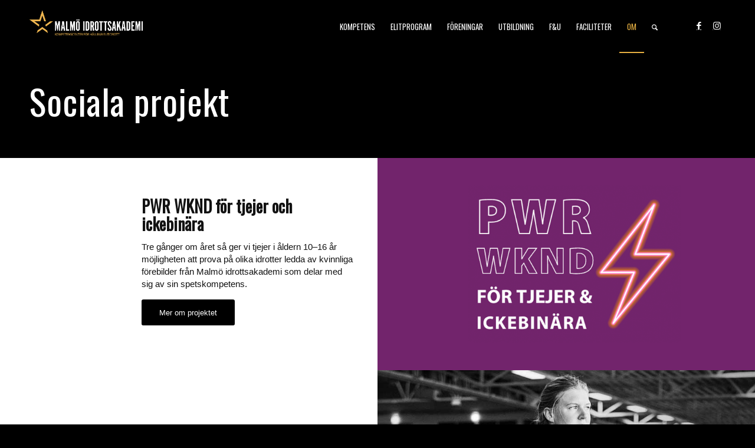

--- FILE ---
content_type: text/html; charset=UTF-8
request_url: https://malmoidrottsakademi.se/sociala-projekt/
body_size: 12868
content:
<!DOCTYPE html>
<html lang="sv-SE" class="html_stretched responsive av-preloader-disabled  html_header_top html_logo_left html_main_nav_header html_menu_right html_slim html_header_sticky html_header_shrinking_disabled html_mobile_menu_tablet html_header_searchicon html_content_align_center html_header_unstick_top_disabled html_header_stretch_disabled html_av-submenu-hidden html_av-submenu-display-click html_av-overlay-side html_av-overlay-side-classic html_av-submenu-clone html_entry_id_7136 av-cookies-no-cookie-consent av-no-preview av-default-lightbox html_text_menu_active av-mobile-menu-switch-default">
<head>
<meta charset="UTF-8" />


<!-- mobile setting -->
<meta name="viewport" content="width=device-width, initial-scale=1">

<!-- Scripts/CSS and wp_head hook -->
<meta name='robots' content='index, follow, max-image-preview:large, max-snippet:-1, max-video-preview:-1' />

	<!-- This site is optimized with the Yoast SEO plugin v26.6 - https://yoast.com/wordpress/plugins/seo/ -->
	<link media="all" href="https://malmoidrottsakademi.se/wp-content/cache/autoptimize/css/autoptimize_5ffb854d95b3530e926091a635d94ac9.css" rel="stylesheet"><title>Sociala projekt &#8211; Malmö idrottsakademi</title>
	<link rel="canonical" href="https://malmoidrottsakademi.se/sociala-projekt/" />
	<meta property="og:locale" content="sv_SE" />
	<meta property="og:type" content="article" />
	<meta property="og:title" content="Sociala projekt &#8211; Malmö idrottsakademi" />
	<meta property="og:url" content="https://malmoidrottsakademi.se/sociala-projekt/" />
	<meta property="og:site_name" content="Malmö idrottsakademi" />
	<meta property="article:modified_time" content="2025-09-30T14:41:04+00:00" />
	<meta name="twitter:card" content="summary_large_image" />
	<meta name="twitter:label1" content="Beräknad lästid" />
	<meta name="twitter:data1" content="3 minuter" />
	<script type="application/ld+json" class="yoast-schema-graph">{"@context":"https://schema.org","@graph":[{"@type":"WebPage","@id":"https://malmoidrottsakademi.se/sociala-projekt/","url":"https://malmoidrottsakademi.se/sociala-projekt/","name":"Sociala projekt &#8211; Malmö idrottsakademi","isPartOf":{"@id":"https://malmoidrottsakademi.se/#website"},"datePublished":"2021-03-01T14:58:57+00:00","dateModified":"2025-09-30T14:41:04+00:00","breadcrumb":{"@id":"https://malmoidrottsakademi.se/sociala-projekt/#breadcrumb"},"inLanguage":"sv-SE","potentialAction":[{"@type":"ReadAction","target":["https://malmoidrottsakademi.se/sociala-projekt/"]}]},{"@type":"BreadcrumbList","@id":"https://malmoidrottsakademi.se/sociala-projekt/#breadcrumb","itemListElement":[{"@type":"ListItem","position":1,"name":"Hem","item":"https://malmoidrottsakademi.se/"},{"@type":"ListItem","position":2,"name":"Sociala projekt"}]},{"@type":"WebSite","@id":"https://malmoidrottsakademi.se/#website","url":"https://malmoidrottsakademi.se/","name":"Malmö idrottsakademi","description":"Kompetenscenter för hållbar elitidrott","publisher":{"@id":"https://malmoidrottsakademi.se/#organization"},"potentialAction":[{"@type":"SearchAction","target":{"@type":"EntryPoint","urlTemplate":"https://malmoidrottsakademi.se/?s={search_term_string}"},"query-input":{"@type":"PropertyValueSpecification","valueRequired":true,"valueName":"search_term_string"}}],"inLanguage":"sv-SE"},{"@type":"Organization","@id":"https://malmoidrottsakademi.se/#organization","name":"Malmö idrottsakademi","url":"https://malmoidrottsakademi.se/","logo":{"@type":"ImageObject","inLanguage":"sv-SE","@id":"https://malmoidrottsakademi.se/#/schema/logo/image/","url":"https://malmoidrottsakademi.se/wp-content/uploads/2015/12/headerlogo.png","contentUrl":"https://malmoidrottsakademi.se/wp-content/uploads/2015/12/headerlogo.png","width":300,"height":100,"caption":"Malmö idrottsakademi"},"image":{"@id":"https://malmoidrottsakademi.se/#/schema/logo/image/"}}]}</script>
	<!-- / Yoast SEO plugin. -->


<link href='https://sp-ao.shortpixel.ai' rel='preconnect' />
<link href='https://fonts.gstatic.com' crossorigin='anonymous' rel='preconnect' />
<link rel="alternate" type="application/rss+xml" title="Malmö idrottsakademi &raquo; Webbflöde" href="https://malmoidrottsakademi.se/feed/" />
<link rel="alternate" type="application/rss+xml" title="Malmö idrottsakademi &raquo; Kommentarsflöde" href="https://malmoidrottsakademi.se/comments/feed/" />
<link rel="alternate" type="text/calendar" title="Malmö idrottsakademi &raquo; iCal-flöde" href="https://malmoidrottsakademi.se/events/?ical=1" />
<link rel="alternate" title="oEmbed (JSON)" type="application/json+oembed" href="https://malmoidrottsakademi.se/wp-json/oembed/1.0/embed?url=https%3A%2F%2Fmalmoidrottsakademi.se%2Fsociala-projekt%2F" />
<link rel="alternate" title="oEmbed (XML)" type="text/xml+oembed" href="https://malmoidrottsakademi.se/wp-json/oembed/1.0/embed?url=https%3A%2F%2Fmalmoidrottsakademi.se%2Fsociala-projekt%2F&#038;format=xml" />

<!-- google webfont font replacement -->

			<script type='text/javascript'>

				(function() {

					/*	check if webfonts are disabled by user setting via cookie - or user must opt in.	*/
					var html = document.getElementsByTagName('html')[0];
					var cookie_check = html.className.indexOf('av-cookies-needs-opt-in') >= 0 || html.className.indexOf('av-cookies-can-opt-out') >= 0;
					var allow_continue = true;
					var silent_accept_cookie = html.className.indexOf('av-cookies-user-silent-accept') >= 0;

					if( cookie_check && ! silent_accept_cookie )
					{
						if( ! document.cookie.match(/aviaCookieConsent/) || html.className.indexOf('av-cookies-session-refused') >= 0 )
						{
							allow_continue = false;
						}
						else
						{
							if( ! document.cookie.match(/aviaPrivacyRefuseCookiesHideBar/) )
							{
								allow_continue = false;
							}
							else if( ! document.cookie.match(/aviaPrivacyEssentialCookiesEnabled/) )
							{
								allow_continue = false;
							}
							else if( document.cookie.match(/aviaPrivacyGoogleWebfontsDisabled/) )
							{
								allow_continue = false;
							}
						}
					}

					if( allow_continue )
					{
						var f = document.createElement('link');

						f.type 	= 'text/css';
						f.rel 	= 'stylesheet';
						f.href 	= 'https://fonts.googleapis.com/css?family=Oswald%7CLato:300,400,700%7COpen+Sans:400,600&display=auto';
						f.id 	= 'avia-google-webfont';

						document.getElementsByTagName('head')[0].appendChild(f);
					}
				})();

			</script>
			




<link rel='stylesheet' id='avia-merged-styles-css' href='https://malmoidrottsakademi.se/wp-content/cache/autoptimize/css/autoptimize_single_474533f9d5deb0f0e949e9c6ca0fc14e.css' type='text/css' media='all' />
<link rel='stylesheet' id='avia-single-post-7136-css' href='https://malmoidrottsakademi.se/wp-content/cache/autoptimize/css/autoptimize_single_f2abbba74d5dd64ec35f1904f1655e1b.css?ver=ver-1766366968' type='text/css' media='all' />

<link rel="https://api.w.org/" href="https://malmoidrottsakademi.se/wp-json/" /><link rel="alternate" title="JSON" type="application/json" href="https://malmoidrottsakademi.se/wp-json/wp/v2/pages/7136" /><link rel="EditURI" type="application/rsd+xml" title="RSD" href="https://malmoidrottsakademi.se/xmlrpc.php?rsd" />
<meta name="generator" content="WordPress 6.9" />
<link rel='shortlink' href='https://malmoidrottsakademi.se/?p=7136' />
<meta name="tec-api-version" content="v1"><meta name="tec-api-origin" content="https://malmoidrottsakademi.se"><link rel="alternate" href="https://malmoidrottsakademi.se/wp-json/tribe/events/v1/" />
<link rel="icon" href="https://malmoidrottsakademi.se/wp-content/uploads/2015/12/favicon.png type=image/png">
<!--[if lt IE 9]><script src="https://malmoidrottsakademi.se/wp-content/themes/enfold/js/html5shiv.js"></script><![endif]--><link rel="profile" href="https://gmpg.org/xfn/11" />
<link rel="alternate" type="application/rss+xml" title="Malmö idrottsakademi RSS2 Feed" href="https://malmoidrottsakademi.se/feed/" />
<link rel="pingback" href="https://malmoidrottsakademi.se/xmlrpc.php" />

<!-- To speed up the rendering and to display the site as fast as possible to the user we include some styles and scripts for above the fold content inline -->
<script type="text/javascript">'use strict';var avia_is_mobile=!1;if(/Android|webOS|iPhone|iPad|iPod|BlackBerry|IEMobile|Opera Mini/i.test(navigator.userAgent)&&'ontouchstart' in document.documentElement){avia_is_mobile=!0;document.documentElement.className+=' avia_mobile '}
else{document.documentElement.className+=' avia_desktop '};document.documentElement.className+=' js_active ';(function(){var e=['-webkit-','-moz-','-ms-',''],n='',o=!1,a=!1;for(var t in e){if(e[t]+'transform' in document.documentElement.style){o=!0;n=e[t]+'transform'};if(e[t]+'perspective' in document.documentElement.style){a=!0}};if(o){document.documentElement.className+=' avia_transform '};if(a){document.documentElement.className+=' avia_transform3d '};if(typeof document.getElementsByClassName=='function'&&typeof document.documentElement.getBoundingClientRect=='function'&&avia_is_mobile==!1){if(n&&window.innerHeight>0){setTimeout(function(){var e=0,o={},a=0,t=document.getElementsByClassName('av-parallax'),i=window.pageYOffset||document.documentElement.scrollTop;for(e=0;e<t.length;e++){t[e].style.top='0px';o=t[e].getBoundingClientRect();a=Math.ceil((window.innerHeight+i-o.top)*0.3);t[e].style[n]='translate(0px, '+a+'px)';t[e].style.top='auto';t[e].className+=' enabled-parallax '}},50)}}})();</script><link rel="icon" href="https://sp-ao.shortpixel.ai/client/to_auto,q_glossy,ret_img,w_32,h_32/https://malmoidrottsakademi.se/wp-content/uploads/2015/12/favicon-36x36.png" sizes="32x32" />
<link rel="icon" href="https://sp-ao.shortpixel.ai/client/to_auto,q_glossy,ret_img,w_192,h_192/https://malmoidrottsakademi.se/wp-content/uploads/2015/12/favicon.png" sizes="192x192" />
<link rel="apple-touch-icon" href="https://sp-ao.shortpixel.ai/client/to_auto,q_glossy,ret_img,w_180,h_180/https://malmoidrottsakademi.se/wp-content/uploads/2015/12/favicon.png" />
<meta name="msapplication-TileImage" content="https://malmoidrottsakademi.se/wp-content/uploads/2015/12/favicon.png" />


<!--
Debugging Info for Theme support: 

Theme: Enfold
Version: 7.1.3
Installed: enfold
AviaFramework Version: 5.6
AviaBuilder Version: 6.0
aviaElementManager Version: 1.0.1
ML:512-PU:55-PLA:16
WP:6.9
Compress: CSS:all theme files - JS:all theme files
Updates: enabled - token has changed and not verified
PLAu:14
-->
</head>

<body id="top" class="wp-singular page-template-default page page-id-7136 wp-theme-enfold stretched rtl_columns av-curtain-numeric oswald arial-websave arial tribe-no-js post-type-page avia-responsive-images-support" itemscope="itemscope" itemtype="https://schema.org/WebPage" >

	
	<div id='wrap_all'>

	
<header id='header' class='all_colors header_color dark_bg_color  av_header_top av_logo_left av_main_nav_header av_menu_right av_slim av_header_sticky av_header_shrinking_disabled av_header_stretch_disabled av_mobile_menu_tablet av_header_searchicon av_header_unstick_top_disabled av_bottom_nav_disabled  av_header_border_disabled' aria-label="Header" data-av_shrink_factor='50' role="banner" itemscope="itemscope" itemtype="https://schema.org/WPHeader" >

		<div  id='header_main' class='container_wrap container_wrap_logo'>

        <div class='container av-logo-container'><div class='inner-container'><span class='logo avia-standard-logo'><a href='https://malmoidrottsakademi.se/' class='' aria-label='malmo-idrottsakademi-logo-web-2021' title='malmo-idrottsakademi-logo-web-2021'><img decoding="async" src="https://sp-ao.shortpixel.ai/client/to_auto,q_glossy,ret_img,w_300,h_100/https://malmoidrottsakademi.se/wp-content/uploads/2021/02/malmo-idrottsakademi-logo-web-2021.png" srcset="https://sp-ao.shortpixel.ai/client/to_auto,q_glossy,ret_img,w_340/https://malmoidrottsakademi.se/wp-content/uploads/2021/02/malmo-idrottsakademi-logo-web-2021.png 340w, https://sp-ao.shortpixel.ai/client/to_auto,q_glossy,ret_img,w_300/https://malmoidrottsakademi.se/wp-content/uploads/2021/02/malmo-idrottsakademi-logo-web-2021-300x138.png 300w" sizes="(max-width: 340px) 100vw, 340px" height="100" width="300" alt='Malmö idrottsakademi' title='malmo-idrottsakademi-logo-web-2021' /></a></span><nav class='main_menu' data-selectname='Välj en sida'  role="navigation" itemscope="itemscope" itemtype="https://schema.org/SiteNavigationElement" ><div class="avia-menu av-main-nav-wrap av_menu_icon_beside"><ul role="menu" class="menu av-main-nav" id="avia-menu"><li role="menuitem" id="menu-item-3721" class="menu-item menu-item-type-post_type menu-item-object-page menu-item-has-children menu-item-top-level menu-item-top-level-1"><a href="https://malmoidrottsakademi.se/kompetens/" itemprop="url" tabindex="0"><span class="avia-bullet"></span><span class="avia-menu-text">KOMPETENS</span><span class="avia-menu-fx"><span class="avia-arrow-wrap"><span class="avia-arrow"></span></span></span></a>


<ul class="sub-menu">
	<li role="menuitem" id="menu-item-3731" class="menu-item menu-item-type-post_type menu-item-object-page"><a href="https://malmoidrottsakademi.se/kompetens/idrottsfysiologi/" itemprop="url" tabindex="0"><span class="avia-bullet"></span><span class="avia-menu-text">Idrottsfysiologi</span></a></li>
	<li role="menuitem" id="menu-item-3732" class="menu-item menu-item-type-post_type menu-item-object-page"><a href="https://malmoidrottsakademi.se/kompetens/idrottsmedicin/" itemprop="url" tabindex="0"><span class="avia-bullet"></span><span class="avia-menu-text">Idrottsmedicin</span></a></li>
	<li role="menuitem" id="menu-item-3733" class="menu-item menu-item-type-post_type menu-item-object-page"><a href="https://malmoidrottsakademi.se/kompetens/idrottsnutrition/" itemprop="url" tabindex="0"><span class="avia-bullet"></span><span class="avia-menu-text">Idrottsnutrition</span></a></li>
	<li role="menuitem" id="menu-item-3734" class="menu-item menu-item-type-post_type menu-item-object-page menu-item-has-children"><a href="https://malmoidrottsakademi.se/kompetens/idrottspsykologi/" itemprop="url" tabindex="0"><span class="avia-bullet"></span><span class="avia-menu-text">Idrottspsykologi</span></a>
	<ul class="sub-menu">
		<li role="menuitem" id="menu-item-3735" class="menu-item menu-item-type-post_type menu-item-object-page"><a href="https://malmoidrottsakademi.se/kompetens/karriarvagledning/" itemprop="url" tabindex="0"><span class="avia-bullet"></span><span class="avia-menu-text">Karriärvägledning</span></a></li>
		<li role="menuitem" id="menu-item-4041" class="menu-item menu-item-type-post_type menu-item-object-page"><a href="https://malmoidrottsakademi.se/kompetens/life-skills-management-2/" itemprop="url" tabindex="0"><span class="avia-bullet"></span><span class="avia-menu-text">Life skills management</span></a></li>
	</ul>
</li>
	<li role="menuitem" id="menu-item-9962" class="menu-item menu-item-type-post_type menu-item-object-page"><a href="https://malmoidrottsakademi.se/kompetens/sport-management/" itemprop="url" tabindex="0"><span class="avia-bullet"></span><span class="avia-menu-text">Sport management</span></a></li>
</ul>
</li>
<li role="menuitem" id="menu-item-3719" class="menu-item menu-item-type-post_type menu-item-object-page menu-item-has-children menu-item-top-level menu-item-top-level-2"><a href="https://malmoidrottsakademi.se/elit/" itemprop="url" tabindex="0"><span class="avia-bullet"></span><span class="avia-menu-text">ELITPROGRAM</span><span class="avia-menu-fx"><span class="avia-arrow-wrap"><span class="avia-arrow"></span></span></span></a>


<ul class="sub-menu">
	<li role="menuitem" id="menu-item-3723" class="menu-item menu-item-type-post_type menu-item-object-page menu-item-has-children"><a href="https://malmoidrottsakademi.se/elit/aktiva-elitprogrammet/" itemprop="url" tabindex="0"><span class="avia-bullet"></span><span class="avia-menu-text">Aktiva i Elitprogrammet</span></a>
	<ul class="sub-menu">
		<li role="menuitem" id="menu-item-10350" class="menu-item menu-item-type-custom menu-item-object-custom"><a target="_blank" href="https://www.folksam.se/forsakringar/idrottsforsakring/elitidrottsforsakring" itemprop="url" tabindex="0"><span class="avia-bullet"></span><span class="avia-menu-text">Folksams elitidrottsförsäkring</span></a></li>
	</ul>
</li>
	<li role="menuitem" id="menu-item-6641" class="menu-item menu-item-type-post_type menu-item-object-page"><a href="https://malmoidrottsakademi.se/utmana/" itemprop="url" tabindex="0"><span class="avia-bullet"></span><span class="avia-menu-text">Utmanarprogrammet</span></a></li>
</ul>
</li>
<li role="menuitem" id="menu-item-3718" class="menu-item menu-item-type-post_type menu-item-object-page menu-item-top-level menu-item-top-level-3"><a href="https://malmoidrottsakademi.se/foreningar/" itemprop="url" tabindex="0"><span class="avia-bullet"></span><span class="avia-menu-text">FÖRENINGAR</span><span class="avia-menu-fx"><span class="avia-arrow-wrap"><span class="avia-arrow"></span></span></span></a></li>
<li role="menuitem" id="menu-item-3717" class="menu-item menu-item-type-post_type menu-item-object-page menu-item-has-children menu-item-top-level menu-item-top-level-4"><a href="https://malmoidrottsakademi.se/utbildning/" itemprop="url" tabindex="0"><span class="avia-bullet"></span><span class="avia-menu-text">UTBILDNING</span><span class="avia-menu-fx"><span class="avia-arrow-wrap"><span class="avia-arrow"></span></span></span></a>


<ul class="sub-menu">
	<li role="menuitem" id="menu-item-8273" class="menu-item menu-item-type-post_type menu-item-object-page"><a href="https://malmoidrottsakademi.se/utbildning/riu-studera-som-elitidrottare/" itemprop="url" tabindex="0"><span class="avia-bullet"></span><span class="avia-menu-text">RIU – Studera som elitidrottare</span></a></li>
</ul>
</li>
<li role="menuitem" id="menu-item-3715" class="menu-item menu-item-type-post_type menu-item-object-page menu-item-top-level menu-item-top-level-5"><a href="https://malmoidrottsakademi.se/forskning-utveckling/" itemprop="url" tabindex="0"><span class="avia-bullet"></span><span class="avia-menu-text">F&#038;U</span><span class="avia-menu-fx"><span class="avia-arrow-wrap"><span class="avia-arrow"></span></span></span></a></li>
<li role="menuitem" id="menu-item-3722" class="menu-item menu-item-type-post_type menu-item-object-page menu-item-has-children menu-item-top-level menu-item-top-level-6"><a href="https://malmoidrottsakademi.se/faciliteter/" itemprop="url" tabindex="0"><span class="avia-bullet"></span><span class="avia-menu-text">FACILITETER</span><span class="avia-menu-fx"><span class="avia-arrow-wrap"><span class="avia-arrow"></span></span></span></a>


<ul class="sub-menu">
	<li role="menuitem" id="menu-item-3729" class="menu-item menu-item-type-post_type menu-item-object-page"><a href="https://malmoidrottsakademi.se/faciliteter/styrkelokal/" itemprop="url" tabindex="0"><span class="avia-bullet"></span><span class="avia-menu-text">Styrkelokaler</span></a></li>
</ul>
</li>
<li role="menuitem" id="menu-item-3716" class="menu-item menu-item-type-post_type menu-item-object-page current-menu-ancestor current-menu-parent current_page_parent current_page_ancestor menu-item-has-children menu-item-top-level menu-item-top-level-7"><a href="https://malmoidrottsakademi.se/om/" itemprop="url" tabindex="0"><span class="avia-bullet"></span><span class="avia-menu-text">OM</span><span class="avia-menu-fx"><span class="avia-arrow-wrap"><span class="avia-arrow"></span></span></span></a>


<ul class="sub-menu">
	<li role="menuitem" id="menu-item-3739" class="menu-item menu-item-type-post_type menu-item-object-page"><a href="https://malmoidrottsakademi.se/om/verksamhet/" itemprop="url" tabindex="0"><span class="avia-bullet"></span><span class="avia-menu-text">Verksamhet</span></a></li>
	<li role="menuitem" id="menu-item-9249" class="menu-item menu-item-type-post_type menu-item-object-page"><a href="https://malmoidrottsakademi.se/mastarhyllning/" itemprop="url" tabindex="0"><span class="avia-bullet"></span><span class="avia-menu-text">Mästarhyllning</span></a></li>
	<li role="menuitem" id="menu-item-8256" class="menu-item menu-item-type-post_type menu-item-object-page"><a href="https://malmoidrottsakademi.se/om/prislista/" itemprop="url" tabindex="0"><span class="avia-bullet"></span><span class="avia-menu-text">Prislista</span></a></li>
	<li role="menuitem" id="menu-item-7181" class="menu-item menu-item-type-post_type menu-item-object-page current-menu-item page_item page-item-7136 current_page_item"><a href="https://malmoidrottsakademi.se/sociala-projekt/" itemprop="url" tabindex="0"><span class="avia-bullet"></span><span class="avia-menu-text">Sociala projekt</span></a></li>
	<li role="menuitem" id="menu-item-3738" class="menu-item menu-item-type-post_type menu-item-object-page"><a href="https://malmoidrottsakademi.se/om/kontaktpersoner/" itemprop="url" tabindex="0"><span class="avia-bullet"></span><span class="avia-menu-text">Kontaktpersoner</span></a></li>
	<li role="menuitem" id="menu-item-5290" class="menu-item menu-item-type-post_type menu-item-object-page"><a href="https://malmoidrottsakademi.se/integritetspolicy/" itemprop="url" tabindex="0"><span class="avia-bullet"></span><span class="avia-menu-text">Integritetspolicy</span></a></li>
</ul>
</li>
<li id="menu-item-search" class="noMobile menu-item menu-item-search-dropdown menu-item-avia-special" role="menuitem"><a class="avia-svg-icon avia-font-svg_entypo-fontello" aria-label="Sök" href="?s=" rel="nofollow" title="Click to open the search input field" data-avia-search-tooltip="
&lt;search&gt;
	&lt;form role=&quot;search&quot; action=&quot;https://malmoidrottsakademi.se/&quot; id=&quot;searchform&quot; method=&quot;get&quot; class=&quot;&quot;&gt;
		&lt;div&gt;
&lt;span class='av_searchform_search avia-svg-icon avia-font-svg_entypo-fontello' data-av_svg_icon='search' data-av_iconset='svg_entypo-fontello'&gt;&lt;svg version=&quot;1.1&quot; xmlns=&quot;http://www.w3.org/2000/svg&quot; width=&quot;25&quot; height=&quot;32&quot; viewBox=&quot;0 0 25 32&quot; preserveAspectRatio=&quot;xMidYMid meet&quot; aria-labelledby='av-svg-title-1' aria-describedby='av-svg-desc-1' role=&quot;graphics-symbol&quot; aria-hidden=&quot;true&quot;&gt;
&lt;title id='av-svg-title-1'&gt;Search&lt;/title&gt;
&lt;desc id='av-svg-desc-1'&gt;Search&lt;/desc&gt;
&lt;path d=&quot;M24.704 24.704q0.96 1.088 0.192 1.984l-1.472 1.472q-1.152 1.024-2.176 0l-6.080-6.080q-2.368 1.344-4.992 1.344-4.096 0-7.136-3.040t-3.040-7.136 2.88-7.008 6.976-2.912 7.168 3.040 3.072 7.136q0 2.816-1.472 5.184zM3.008 13.248q0 2.816 2.176 4.992t4.992 2.176 4.832-2.016 2.016-4.896q0-2.816-2.176-4.96t-4.992-2.144-4.832 2.016-2.016 4.832z&quot;&gt;&lt;/path&gt;
&lt;/svg&gt;&lt;/span&gt;			&lt;input type=&quot;submit&quot; value=&quot;&quot; id=&quot;searchsubmit&quot; class=&quot;button&quot; title=&quot;Enter at least 3 characters to show search results in a dropdown or click to route to search result page to show all results&quot; /&gt;
			&lt;input type=&quot;search&quot; id=&quot;s&quot; name=&quot;s&quot; value=&quot;&quot; aria-label='Sök' placeholder='Sök' required /&gt;
		&lt;/div&gt;
	&lt;/form&gt;
&lt;/search&gt;
" data-av_svg_icon='search' data-av_iconset='svg_entypo-fontello'><svg version="1.1" xmlns="http://www.w3.org/2000/svg" width="25" height="32" viewBox="0 0 25 32" preserveAspectRatio="xMidYMid meet" aria-labelledby='av-svg-title-2' aria-describedby='av-svg-desc-2' role="graphics-symbol" aria-hidden="true">
<title id='av-svg-title-2'>Click to open the search input field</title>
<desc id='av-svg-desc-2'>Click to open the search input field</desc>
<path d="M24.704 24.704q0.96 1.088 0.192 1.984l-1.472 1.472q-1.152 1.024-2.176 0l-6.080-6.080q-2.368 1.344-4.992 1.344-4.096 0-7.136-3.040t-3.040-7.136 2.88-7.008 6.976-2.912 7.168 3.040 3.072 7.136q0 2.816-1.472 5.184zM3.008 13.248q0 2.816 2.176 4.992t4.992 2.176 4.832-2.016 2.016-4.896q0-2.816-2.176-4.96t-4.992-2.144-4.832 2.016-2.016 4.832z"></path>
</svg><span class="avia_hidden_link_text">Sök</span></a></li><li class="av-burger-menu-main menu-item-avia-special " role="menuitem">
	        			<a href="#" aria-label="Menu" aria-hidden="false">
							<span class="av-hamburger av-hamburger--spin av-js-hamburger">
								<span class="av-hamburger-box">
						          <span class="av-hamburger-inner"></span>
						          <strong>Menu</strong>
								</span>
							</span>
							<span class="avia_hidden_link_text">Menu</span>
						</a>
	        		   </li></ul></div><ul class='noLightbox social_bookmarks icon_count_2'><li class='social_bookmarks_facebook av-social-link-facebook social_icon_1 avia_social_iconfont'><a  target="_blank" aria-label="Link to Facebook" href='https://www.facebook.com/malmoidrottsakademi/' data-av_icon='' data-av_iconfont='entypo-fontello' title="Link to Facebook" desc="Link to Facebook" title='Link to Facebook'><span class='avia_hidden_link_text'>Link to Facebook</span></a></li><li class='social_bookmarks_instagram av-social-link-instagram social_icon_2 avia_social_iconfont'><a  target="_blank" aria-label="Link to Instagram" href='https://www.instagram.com/malmoidrottsakademi/' data-av_icon='' data-av_iconfont='entypo-fontello' title="Link to Instagram" desc="Link to Instagram" title='Link to Instagram'><span class='avia_hidden_link_text'>Link to Instagram</span></a></li></ul></nav></div> </div> 
		<!-- end container_wrap-->
		</div>
<div class="header_bg"></div>
<!-- end header -->
</header>

	<div id='main' class='all_colors' data-scroll-offset='88'>

	<div id='av_section_1'  class='avia-section av-klqplkwp-753f1f1c20b9633050ec81d1f585cc5b header_color avia-section-default avia-no-border-styling  avia-builder-el-0  el_before_av_layout_row  avia-builder-el-first  avia-bg-style-scroll container_wrap fullsize'  ><div class='container av-section-cont-open' ><main  role="main" itemprop="mainContentOfPage"  class='template-page content  av-content-full alpha units'><div class='post-entry post-entry-type-page post-entry-7136'><div class='entry-content-wrapper clearfix'>
<section  class='av_textblock_section av-klqoomv8-db7747e2a5900bbdd8a90b766a6ed1be '   itemscope="itemscope" itemtype="https://schema.org/CreativeWork" ><div class='avia_textblock'  itemprop="text" ><h1>Sociala projekt</h1>
</div></section>

</div></div></main><!-- close content main element --></div></div><div id='av-layout-grid-1'  class='av-layout-grid-container av-kqz87k-cdc891acdcdba9d1bdf595b1c4c734e1 entry-content-wrapper main_color av-flex-cells  avia-builder-el-2  el_after_av_section  el_before_av_layout_row  av-cell-min-height av-cell-min-height-50 grid-row-not-first  container_wrap fullsize'   data-av_minimum_height_pc='50'>
<div class='flex_cell av-jhrzyo-80d8540db5fb58637a58b4e90e10dea4 av-gridrow-cell av_one_half no_margin  avia-builder-el-3  el_before_av_cell_one_half  avia-builder-el-first  content-align-middle'  ><div class='flex_cell_inner'>
<div  class='avia-image-container av-klqpy8au-3ff5240297da99e59d030ecfd9793e11 av-styling- avia-align-center  avia-builder-el-4  el_before_av_textblock  avia-builder-el-first  av-desktop-hide av-medium-hide'   itemprop="image" itemscope="itemscope" itemtype="https://schema.org/ImageObject" ><div class="avia-image-container-inner"><div class="avia-image-overlay-wrap"><img decoding="async" fetchpriority="high" class='wp-image-8957 avia-img-lazy-loading-not-8957 avia_image ' src="https://sp-ao.shortpixel.ai/client/to_auto,q_glossy,ret_img,w_1030,h_1030/https://malmoidrottsakademi.se/wp-content/uploads/2023/10/PWR-WKND-1030x1030.png" alt='' title='PWR WKND'  height="1030" width="1030"  itemprop="thumbnailUrl" srcset="https://sp-ao.shortpixel.ai/client/to_auto,q_glossy,ret_img,w_1030/https://malmoidrottsakademi.se/wp-content/uploads/2023/10/PWR-WKND-1030x1030.png 1030w, https://sp-ao.shortpixel.ai/client/to_auto,q_glossy,ret_img,w_300/https://malmoidrottsakademi.se/wp-content/uploads/2023/10/PWR-WKND-300x300.png 300w, https://sp-ao.shortpixel.ai/client/to_auto,q_glossy,ret_img,w_80/https://malmoidrottsakademi.se/wp-content/uploads/2023/10/PWR-WKND-80x80.png 80w, https://sp-ao.shortpixel.ai/client/to_auto,q_glossy,ret_img,w_768/https://malmoidrottsakademi.se/wp-content/uploads/2023/10/PWR-WKND-768x768.png 768w, https://sp-ao.shortpixel.ai/client/to_auto,q_glossy,ret_img,w_36/https://malmoidrottsakademi.se/wp-content/uploads/2023/10/PWR-WKND-36x36.png 36w, https://sp-ao.shortpixel.ai/client/to_auto,q_glossy,ret_img,w_180/https://malmoidrottsakademi.se/wp-content/uploads/2023/10/PWR-WKND-180x180.png 180w, https://sp-ao.shortpixel.ai/client/to_auto,q_glossy,ret_img,w_705/https://malmoidrottsakademi.se/wp-content/uploads/2023/10/PWR-WKND-705x705.png 705w, https://sp-ao.shortpixel.ai/client/to_auto,q_glossy,ret_img,w_1080/https://malmoidrottsakademi.se/wp-content/uploads/2023/10/PWR-WKND.png 1080w" sizes="(max-width: 1030px) 100vw, 1030px" /></div></div></div>
<section  class='av_textblock_section av-kko2t5oe-69bf62689f2efcbfa40568c3661b34f6 '   itemscope="itemscope" itemtype="https://schema.org/CreativeWork" ><div class='avia_textblock'  itemprop="text" ><h2><strong>PWR WKND för tjejer och ickebinära</strong></h2>
<p>Tre gånger om året så ger vi tjejer i åldern 10–16 år möjligheten att prova på olika idrotter ledda av kvinnliga förebilder från Malmö idrottsakademi som delar med sig av sin spetskompetens.</p>
</div></section>
<div  class='avia-button-wrap av-klqp1e89-fa788bf6491bdd13f9e074c22a336c33-wrap avia-button-left  avia-builder-el-6  el_after_av_textblock  avia-builder-el-last '><a href='https://kulimalmo.se/pwr-wknd/'  class='avia-button av-klqp1e89-fa788bf6491bdd13f9e074c22a336c33 av-link-btn avia-icon_select-no avia-size-large avia-position-left avia-color-theme-color'  target="_blank"  rel="noopener noreferrer"  aria-label="Mer om projektet"><span class='avia_iconbox_title' >Mer om projektet</span></a></div>
</div></div><div class='flex_cell av-gvman4-74678cb8bbc7cc75a3011839b23c0aca av-gridrow-cell av_one_half no_margin av-hide-on-mobile  avia-builder-el-7  el_after_av_cell_one_half  avia-builder-el-last  content-align-top avia-full-stretch'  ><div class='flex_cell_inner'>
<div  class='hr av-cr3psg-ff6d09ebec2c9f190fc36524424013b5 hr-invisible  avia-builder-el-8  avia-builder-el-no-sibling '><span class='hr-inner '><span class="hr-inner-style"></span></span></div>
</div></div>
</div>
<div id='av-layout-grid-2'  class='av-layout-grid-container av-kko3mvhs-ed511938a79d180ef232b8ca18490dea entry-content-wrapper main_color av-flex-cells  avia-builder-el-9  el_after_av_layout_row  el_before_av_layout_row  av-cell-min-height av-cell-min-height-50 grid-row-not-first  container_wrap fullsize'   data-av_minimum_height_pc='50'>
<div class='flex_cell av-g8gqxc-244bca151f855e72165c47880fa3de44 av-gridrow-cell av_one_half no_margin  avia-builder-el-10  el_before_av_cell_one_half  avia-builder-el-first  content-align-middle'  ><div class='flex_cell_inner'>
<div  class='avia-image-container av-klqpy8au-13-1b2d9263b13e8df35d15233f9c8e6948 av-styling- avia-align-center  avia-builder-el-11  el_before_av_textblock  avia-builder-el-first  av-desktop-hide av-medium-hide'   itemprop="image" itemscope="itemscope" itemtype="https://schema.org/ImageObject" ><div class="avia-image-container-inner"><div class="avia-image-overlay-wrap"><img decoding="async" fetchpriority="high" class='wp-image-7164 avia-img-lazy-loading-not-7164 avia_image ' src="https://sp-ao.shortpixel.ai/client/to_auto,q_glossy,ret_img,w_900,h_475/https://malmoidrottsakademi.se/wp-content/uploads/2021/03/idastorm.jpg" alt='' title='idastorm'  height="475" width="900"  itemprop="thumbnailUrl" srcset="https://sp-ao.shortpixel.ai/client/to_auto,q_glossy,ret_img,w_900/https://malmoidrottsakademi.se/wp-content/uploads/2021/03/idastorm.jpg 900w, https://sp-ao.shortpixel.ai/client/to_auto,q_glossy,ret_img,w_300/https://malmoidrottsakademi.se/wp-content/uploads/2021/03/idastorm-300x158.jpg 300w, https://sp-ao.shortpixel.ai/client/to_auto,q_glossy,ret_img,w_768/https://malmoidrottsakademi.se/wp-content/uploads/2021/03/idastorm-768x405.jpg 768w, https://sp-ao.shortpixel.ai/client/to_auto,q_glossy,ret_img,w_710/https://malmoidrottsakademi.se/wp-content/uploads/2021/03/idastorm-710x375.jpg 710w, https://sp-ao.shortpixel.ai/client/to_auto,q_glossy,ret_img,w_705/https://malmoidrottsakademi.se/wp-content/uploads/2021/03/idastorm-705x372.jpg 705w" sizes="(max-width: 900px) 100vw, 900px" /></div></div></div>
<section  class='av_textblock_section av-kko2t5oe-12-6e3eff383797777f5a6395c84ea51619 '   itemscope="itemscope" itemtype="https://schema.org/CreativeWork" ><div class='avia_textblock'  itemprop="text" ><h2>Förebildsarbetet</h2>
<p>Våra elitaktiva idrottare är förebilder i livet. De är det i olika projekt &#8211; men även varje dag på instagram och övriga sociala medier.</p>
</div></section>
</div></div><div class='flex_cell av-egvv8g-2b1995603341d9064e31bd4a0c6ac0bb av-gridrow-cell av_one_half no_margin av-hide-on-mobile  avia-builder-el-13  el_after_av_cell_one_half  avia-builder-el-last  content-align-middle avia-full-stretch'  ><div class='flex_cell_inner'>
<div  class='hr av-cr3psg-10-8aafbf1d0c91511a2ab3a5a22a6aceaf hr-invisible  avia-builder-el-14  avia-builder-el-no-sibling '><span class='hr-inner '><span class="hr-inner-style"></span></span></div>
</div></div>
</div>
<div id='av-layout-grid-3'  class='av-layout-grid-container av-5eqtrk-d04a2bc389a7527df7798af4db3a443f entry-content-wrapper main_color av-flex-cells  avia-builder-el-15  el_after_av_layout_row  el_before_av_layout_row  av-cell-min-height av-cell-min-height-50 grid-row-not-first  container_wrap fullsize'   data-av_minimum_height_pc='50'>
<div class='flex_cell av-gs5c0-96d26be00fcfcf593cc83ac48f910767 av-gridrow-cell av_one_half no_margin  avia-builder-el-16  el_before_av_cell_one_half  avia-builder-el-first  content-align-middle'  ><div class='flex_cell_inner'>
<div  class='avia-image-container av-klqpy8au-9-7e3df1d02dc58b50931d06ccbf953835 av-styling- avia-align-center  avia-builder-el-17  el_before_av_textblock  avia-builder-el-first  av-desktop-hide av-medium-hide'   itemprop="image" itemscope="itemscope" itemtype="https://schema.org/ImageObject" ><div class="avia-image-container-inner"><div class="avia-image-overlay-wrap"><img decoding="async" fetchpriority="high" class='wp-image-7163 avia-img-lazy-loading-not-7163 avia_image ' src="https://sp-ao.shortpixel.ai/client/to_auto,q_glossy,ret_img,w_845,h_475/https://malmoidrottsakademi.se/wp-content/uploads/2021/03/gymbild2-845x475.jpg" alt='' title='gymbild2'  height="475" width="845"  itemprop="thumbnailUrl"  /></div></div></div>
<section  class='av_textblock_section av-kko2t5oe-8-a867f09fd8c52ba7b551928b8b04651d '   itemscope="itemscope" itemtype="https://schema.org/CreativeWork" ><div class='avia_textblock'  itemprop="text" ><h2>Spontangym för inaktiva tjejer</h2>
<p>Vi har ett gym på Hästhagen som bara är öppet för inaktiva tjejer i åldrarna 15-18 år &#8211; åldrar där tjejer annars är som minst aktiva. Vi har ledare som tar emot och vägleder. Du behöver inte var medlem utan det går att gå dit när du vill de dagar vi har öppet, vilket är flera dagar i veckan. Projektet genomförs i samarbete med skolan och fritidsgårdarna i Malmö.</p>
</div></section>
</div></div><div class='flex_cell av-2ljzsg-062efa63c93a1f05b503acedff3bdda1 av-gridrow-cell av_one_half no_margin av-hide-on-mobile  avia-builder-el-19  el_after_av_cell_one_half  avia-builder-el-last  content-align-top avia-full-stretch'  ><div class='flex_cell_inner'>
<div  class='hr av-cr3psg-7-b20fff8d8cc99644552ab4482316f494 hr-invisible  avia-builder-el-20  avia-builder-el-no-sibling '><span class='hr-inner '><span class="hr-inner-style"></span></span></div>
</div></div>
</div>
<div id='av-layout-grid-4'  class='av-layout-grid-container av-5eqtrk-6-518f886cddf649f248c8733c7d9074bb entry-content-wrapper main_color av-flex-cells  avia-builder-el-21  el_after_av_layout_row  avia-builder-el-last  av-cell-min-height av-cell-min-height-50 grid-row-not-first  container_wrap fullsize'   data-av_minimum_height_pc='50'>
<div class='flex_cell av-gs5c0-5-bf00fd26a489acf563b2de9e34f06a1f av-gridrow-cell av_one_half no_margin  avia-builder-el-22  el_before_av_cell_one_half  avia-builder-el-first  content-align-middle'  ><div class='flex_cell_inner'>
<div  class='avia-image-container av-klqpy8au-4-8d679ade472ececdf8ba2d614b504c80 av-styling- avia-align-center  avia-builder-el-23  el_before_av_textblock  avia-builder-el-first  av-desktop-hide av-medium-hide'   itemprop="image" itemscope="itemscope" itemtype="https://schema.org/ImageObject" ><div class="avia-image-container-inner"><div class="avia-image-overlay-wrap"><img decoding="async" fetchpriority="high" class='wp-image-7228 avia-img-lazy-loading-not-7228 avia_image ' src="https://sp-ao.shortpixel.ai/client/to_auto,q_glossy,ret_img,w_845,h_475/https://malmoidrottsakademi.se/wp-content/uploads/2021/03/kulimalmo-845x475.jpg" alt='' title='kulimalmo'  height="475" width="845"  itemprop="thumbnailUrl"  /></div></div></div>
<section  class='av_textblock_section av-kko2t5oe-3-740244d33e7bd5635f87cc9a53db3a14 '   itemscope="itemscope" itemtype="https://schema.org/CreativeWork" ><div class='avia_textblock'  itemprop="text" ><h2>Kul i Malmö</h2>
<p>Kul i Malmö är en sajt med gratisaktiviteter för barn och unga! Aktiviteterna arrangeras av Malmös föreningsliv och av Malmö stad. Det finns massa kul att göra året runt och malmöbor prioriteras som deltagare.</p>
</div></section>
<div  class='avia-button-wrap av-klqp1e89-11-2d55c77c9d4ef8b224a3a5b066e41d48-wrap avia-button-left  avia-builder-el-25  el_after_av_textblock  avia-builder-el-last '><a href='https://kulimalmo.se'  class='avia-button av-klqp1e89-11-2d55c77c9d4ef8b224a3a5b066e41d48 av-link-btn avia-icon_select-no avia-size-large avia-position-left avia-color-theme-color'  target="_blank"  rel="noopener noreferrer"  aria-label="Kul i Malmö"><span class='avia_iconbox_title' >Kul i Malmö</span></a></div>
</div></div><div class='flex_cell av-2ljzsg-2-eb047da2b7ccf23b82cd85d8c9b65cc6 av-gridrow-cell av_one_half no_margin av-hide-on-mobile  avia-builder-el-26  el_after_av_cell_one_half  avia-builder-el-last  content-align-top avia-full-stretch'  ><div class='flex_cell_inner'>
<div  class='hr av-cr3psg-1-03f5739d86ba61188ef81df12e3606df hr-invisible  avia-builder-el-27  avia-builder-el-no-sibling '><span class='hr-inner '><span class="hr-inner-style"></span></span></div>
</div></div>
</div>
<div><div>		</div><!--end builder template--></div><!-- close default .container_wrap element --><footer class="footer-page-content footer_color" id="footer-page"><div id='av_section_2'  class='avia-section av-m4csu2yf-7b241af059371aaebbc967f24a8c2e1f socket_color avia-section-default avia-no-border-styling  avia-builder-el-0  avia-builder-el-no-sibling  avia-bg-style-scroll container_wrap fullsize'  ><div class='container av-section-cont-open' ><main  role="main" itemprop="mainContentOfPage"  class='template-page content  av-content-full alpha units'><div class='post-entry post-entry-type-page post-entry-7136'><div class='entry-content-wrapper clearfix'>
<div  class='flex_column av-5u8d7x-11191bea9e013f4f6b0438693c84ddf3 av_one_third  avia-builder-el-1  el_before_av_one_third  avia-builder-el-first  first flex_column_div  '     >
<div  class='avia-image-container av-m4csty4t-e23124c302be3829c0e12e550eb1af24 av-styling- avia-align-center  avia-builder-el-2  avia-builder-el-no-sibling '   itemprop="image" itemscope="itemscope" itemtype="https://schema.org/ImageObject" ><div class="avia-image-container-inner"><div class="avia-image-overlay-wrap"><img decoding="async" fetchpriority="high" class='wp-image-5680 avia-img-lazy-loading-not-5680 avia_image ' src="https://sp-ao.shortpixel.ai/client/to_auto,q_glossy,ret_img,w_400,h_110/https://malmoidrottsakademi.se/wp-content/uploads/2019/03/nyheadlogo190301_400x110.png" alt='' title='nyheadlogo190301_400x110'  height="110" width="400"  itemprop="thumbnailUrl" srcset="https://sp-ao.shortpixel.ai/client/to_auto,q_glossy,ret_img,w_400/https://malmoidrottsakademi.se/wp-content/uploads/2019/03/nyheadlogo190301_400x110.png 400w, https://sp-ao.shortpixel.ai/client/to_auto,q_glossy,ret_img,w_300/https://malmoidrottsakademi.se/wp-content/uploads/2019/03/nyheadlogo190301_400x110-300x83.png 300w" sizes="(max-width: 400px) 100vw, 400px" /></div></div></div></div><div  class='flex_column av-4uvv19-7b1e05db6b8142dea9432e23cde10f87 av_one_third  avia-builder-el-3  el_after_av_one_third  el_before_av_one_third  flex_column_div  '     ><section  class='av_textblock_section av-m4cssqof-803a4a7279ab4ff2cf7784e4537e75b2 '   itemscope="itemscope" itemtype="https://schema.org/CreativeWork" ><div class='avia_textblock'  itemprop="text" ><h3 style="color:#fff;">MALMÖ IDROTTSAKADEMI</h3>
<p>– Ett kompetenscenter för hållbar elitidrott, där så väl idrottare, tränare, föreningar som förbund i ett långsiktigt och nära samarbete kan utvecklas för att nå internationella toppresultat.</p>
</div></section></div><div  class='flex_column av-2sh3ul-f3dce8d06d40c3cccf89deaa66257525 av_one_third  avia-builder-el-5  el_after_av_one_third  avia-builder-el-last  flex_column_div  '     ><section  class='av_textblock_section av-m4cst0z1-6a0d14fed6467ddcd40913262dd09a38 '   itemscope="itemscope" itemtype="https://schema.org/CreativeWork" ><div class='avia_textblock'  itemprop="text" ><h3 style="color: #fff;">KONTAKT</h3>
<p>Malmö idrottsakademi<br />
Baltiska hallen<br />
Eric Perssons väg 6<br />
217 62 Malmö</p>
<p>Niklas Harris, verksamhetsansvarig<br />
Mail: <a style="color: #e1e1e1;" href="mailto:niklas.harris@malmo.se">niklas.harris@malmo.se</a><br />
Telefon: <a style="color: #e1e1e1;" href="tel:+46709638629">0709 – 63 86 29</a></p>
<p><a style="color: #e1e1e1;" href="https://malmoidrottsakademi.se/tillganglighet-for-webbplatsen-for-malmo-idrottsakademi/">Tillgänglighet för webbplatsen</a></p>
</div></section></div>
</div></div></main><!-- close content main element --> <!-- section close by builder template -->		</div><!--end builder template--></div><!-- close default .container_wrap element --></footer>

			<!-- end main -->
		</div>

		<!-- end wrap_all --></div>
<a href='#top' title='Scroll to top' id='scroll-top-link' class='avia-svg-icon avia-font-svg_entypo-fontello' data-av_svg_icon='up-open' data-av_iconset='svg_entypo-fontello' tabindex='-1' aria-hidden='true'>
	<svg version="1.1" xmlns="http://www.w3.org/2000/svg" width="19" height="32" viewBox="0 0 19 32" preserveAspectRatio="xMidYMid meet" aria-labelledby='av-svg-title-3' aria-describedby='av-svg-desc-3' role="graphics-symbol" aria-hidden="true">
<title id='av-svg-title-3'>Scroll to top</title>
<desc id='av-svg-desc-3'>Scroll to top</desc>
<path d="M18.048 18.24q0.512 0.512 0.512 1.312t-0.512 1.312q-1.216 1.216-2.496 0l-6.272-6.016-6.272 6.016q-1.28 1.216-2.496 0-0.512-0.512-0.512-1.312t0.512-1.312l7.488-7.168q0.512-0.512 1.28-0.512t1.28 0.512z"></path>
</svg>	<span class="avia_hidden_link_text">Scroll to top</span>
</a>

<div id="fb-root"></div>

<script type="speculationrules">
{"prefetch":[{"source":"document","where":{"and":[{"href_matches":"/*"},{"not":{"href_matches":["/wp-*.php","/wp-admin/*","/wp-content/uploads/*","/wp-content/*","/wp-content/plugins/*","/wp-content/themes/enfold/*","/*\\?(.+)"]}},{"not":{"selector_matches":"a[rel~=\"nofollow\"]"}},{"not":{"selector_matches":".no-prefetch, .no-prefetch a"}}]},"eagerness":"conservative"}]}
</script>
		<script>
		( function ( body ) {
			'use strict';
			body.className = body.className.replace( /\btribe-no-js\b/, 'tribe-js' );
		} )( document.body );
		</script>
		
 <script type='text/javascript'>
 /* <![CDATA[ */  
var avia_framework_globals = avia_framework_globals || {};
    avia_framework_globals.frameworkUrl = 'https://malmoidrottsakademi.se/wp-content/themes/enfold/framework/';
    avia_framework_globals.installedAt = 'https://malmoidrottsakademi.se/wp-content/themes/enfold/';
    avia_framework_globals.ajaxurl = 'https://malmoidrottsakademi.se/wp-admin/admin-ajax.php';
/* ]]> */ 
</script>
 
 <script> /* <![CDATA[ */var tribe_l10n_datatables = {"aria":{"sort_ascending":": activate to sort column ascending","sort_descending":": activate to sort column descending"},"length_menu":"Show _MENU_ entries","empty_table":"No data available in table","info":"Showing _START_ to _END_ of _TOTAL_ entries","info_empty":"Showing 0 to 0 of 0 entries","info_filtered":"(filtered from _MAX_ total entries)","zero_records":"No matching records found","search":"Search:","all_selected_text":"All items on this page were selected. ","select_all_link":"Select all pages","clear_selection":"Clear Selection.","pagination":{"all":"All","next":"Next","previous":"Previous"},"select":{"rows":{"0":"","_":": Selected %d rows","1":": Selected 1 row"}},"datepicker":{"dayNames":["s\u00f6ndag","m\u00e5ndag","tisdag","onsdag","torsdag","fredag","l\u00f6rdag"],"dayNamesShort":["s\u00f6n","m\u00e5n","tis","ons","tor","fre","l\u00f6r"],"dayNamesMin":["S","M","T","O","T","F","L"],"monthNames":["januari","februari","mars","april","maj","juni","juli","augusti","september","oktober","november","december"],"monthNamesShort":["januari","februari","mars","april","maj","juni","juli","augusti","september","oktober","november","december"],"monthNamesMin":["jan","feb","mar","apr","maj","jun","jul","aug","sep","okt","nov","dec"],"nextText":"Next","prevText":"Prev","currentText":"Today","closeText":"Done","today":"Today","clear":"Clear"}};/* ]]> */ </script><noscript><style>.lazyload{display:none;}</style></noscript><script data-noptimize="1">window.lazySizesConfig=window.lazySizesConfig||{};window.lazySizesConfig.loadMode=1;</script><script async data-noptimize="1" src='https://malmoidrottsakademi.se/wp-content/plugins/autoptimize/classes/external/js/lazysizes.min.js?ao_version=3.1.14'></script><script type="text/javascript" src="https://malmoidrottsakademi.se/wp-includes/js/jquery/jquery.min.js?ver=3.7.1" id="jquery-core-js"></script>



<script id="wp-emoji-settings" type="application/json">
{"baseUrl":"https://s.w.org/images/core/emoji/17.0.2/72x72/","ext":".png","svgUrl":"https://s.w.org/images/core/emoji/17.0.2/svg/","svgExt":".svg","source":{"concatemoji":"https://malmoidrottsakademi.se/wp-includes/js/wp-emoji-release.min.js?ver=6.9"}}
</script>
<script type="module">
/* <![CDATA[ */
/*! This file is auto-generated */
const a=JSON.parse(document.getElementById("wp-emoji-settings").textContent),o=(window._wpemojiSettings=a,"wpEmojiSettingsSupports"),s=["flag","emoji"];function i(e){try{var t={supportTests:e,timestamp:(new Date).valueOf()};sessionStorage.setItem(o,JSON.stringify(t))}catch(e){}}function c(e,t,n){e.clearRect(0,0,e.canvas.width,e.canvas.height),e.fillText(t,0,0);t=new Uint32Array(e.getImageData(0,0,e.canvas.width,e.canvas.height).data);e.clearRect(0,0,e.canvas.width,e.canvas.height),e.fillText(n,0,0);const a=new Uint32Array(e.getImageData(0,0,e.canvas.width,e.canvas.height).data);return t.every((e,t)=>e===a[t])}function p(e,t){e.clearRect(0,0,e.canvas.width,e.canvas.height),e.fillText(t,0,0);var n=e.getImageData(16,16,1,1);for(let e=0;e<n.data.length;e++)if(0!==n.data[e])return!1;return!0}function u(e,t,n,a){switch(t){case"flag":return n(e,"\ud83c\udff3\ufe0f\u200d\u26a7\ufe0f","\ud83c\udff3\ufe0f\u200b\u26a7\ufe0f")?!1:!n(e,"\ud83c\udde8\ud83c\uddf6","\ud83c\udde8\u200b\ud83c\uddf6")&&!n(e,"\ud83c\udff4\udb40\udc67\udb40\udc62\udb40\udc65\udb40\udc6e\udb40\udc67\udb40\udc7f","\ud83c\udff4\u200b\udb40\udc67\u200b\udb40\udc62\u200b\udb40\udc65\u200b\udb40\udc6e\u200b\udb40\udc67\u200b\udb40\udc7f");case"emoji":return!a(e,"\ud83e\u1fac8")}return!1}function f(e,t,n,a){let r;const o=(r="undefined"!=typeof WorkerGlobalScope&&self instanceof WorkerGlobalScope?new OffscreenCanvas(300,150):document.createElement("canvas")).getContext("2d",{willReadFrequently:!0}),s=(o.textBaseline="top",o.font="600 32px Arial",{});return e.forEach(e=>{s[e]=t(o,e,n,a)}),s}function r(e){var t=document.createElement("script");t.src=e,t.defer=!0,document.head.appendChild(t)}a.supports={everything:!0,everythingExceptFlag:!0},new Promise(t=>{let n=function(){try{var e=JSON.parse(sessionStorage.getItem(o));if("object"==typeof e&&"number"==typeof e.timestamp&&(new Date).valueOf()<e.timestamp+604800&&"object"==typeof e.supportTests)return e.supportTests}catch(e){}return null}();if(!n){if("undefined"!=typeof Worker&&"undefined"!=typeof OffscreenCanvas&&"undefined"!=typeof URL&&URL.createObjectURL&&"undefined"!=typeof Blob)try{var e="postMessage("+f.toString()+"("+[JSON.stringify(s),u.toString(),c.toString(),p.toString()].join(",")+"));",a=new Blob([e],{type:"text/javascript"});const r=new Worker(URL.createObjectURL(a),{name:"wpTestEmojiSupports"});return void(r.onmessage=e=>{i(n=e.data),r.terminate(),t(n)})}catch(e){}i(n=f(s,u,c,p))}t(n)}).then(e=>{for(const n in e)a.supports[n]=e[n],a.supports.everything=a.supports.everything&&a.supports[n],"flag"!==n&&(a.supports.everythingExceptFlag=a.supports.everythingExceptFlag&&a.supports[n]);var t;a.supports.everythingExceptFlag=a.supports.everythingExceptFlag&&!a.supports.flag,a.supports.everything||((t=a.source||{}).concatemoji?r(t.concatemoji):t.wpemoji&&t.twemoji&&(r(t.twemoji),r(t.wpemoji)))});
//# sourceURL=https://malmoidrottsakademi.se/wp-includes/js/wp-emoji-loader.min.js
/* ]]> */
</script>

<script type='text/javascript'>

	(function($) {

			/*	check if google analytics tracking is disabled by user setting via cookie - or user must opt in.	*/

			var analytics_code = "<script>\n  (function(i,s,o,g,r,a,m){i['GoogleAnalyticsObject']=r;i[r]=i[r]||function(){\n  (i[r].q=i[r].q||[]).push(arguments)},i[r].l=1*new Date();a=s.createElement(o),\n  m=s.getElementsByTagName(o)[0];a.async=1;a.src=g;m.parentNode.insertBefore(a,m)\n  })(window,document,'script','\/\/www.google-analytics.com\/analytics.js','ga');\n\n  ga('create', 'UA-72380652-1', 'auto');\n  ga('send', 'pageview');\n\n<\/script>".replace(/\"/g, '"' );
			var html = document.getElementsByTagName('html')[0];

			$('html').on( 'avia-cookie-settings-changed', function(e)
			{
					var cookie_check = html.className.indexOf('av-cookies-needs-opt-in') >= 0 || html.className.indexOf('av-cookies-can-opt-out') >= 0;
					var allow_continue = true;
					var silent_accept_cookie = html.className.indexOf('av-cookies-user-silent-accept') >= 0;
					var script_loaded = $( 'script.google_analytics_scripts' );

					if( cookie_check && ! silent_accept_cookie )
					{
						if( ! document.cookie.match(/aviaCookieConsent/) || html.className.indexOf('av-cookies-session-refused') >= 0 )
						{
							allow_continue = false;
						}
						else
						{
							if( ! document.cookie.match(/aviaPrivacyRefuseCookiesHideBar/) )
							{
								allow_continue = false;
							}
							else if( ! document.cookie.match(/aviaPrivacyEssentialCookiesEnabled/) )
							{
								allow_continue = false;
							}
							else if( document.cookie.match(/aviaPrivacyGoogleTrackingDisabled/) )
							{
								allow_continue = false;
							}
						}
					}

					//	allow 3-rd party plugins to hook (see enfold\config-cookiebot\cookiebot.js)
					if( window['wp'] && wp.hooks )
					{
						allow_continue = wp.hooks.applyFilters( 'aviaCookieConsent_allow_continue', allow_continue );
					}

					if( ! allow_continue )
					{
//						window['ga-disable-UA-72380652-1'] = true;
						if( script_loaded.length > 0 )
						{
							script_loaded.remove();
						}
					}
					else
					{
						if( script_loaded.length == 0 )
						{
							$('head').append( analytics_code );
						}
					}
			});

			$('html').trigger( 'avia-cookie-settings-changed' );

	})( jQuery );

</script><script defer src="https://malmoidrottsakademi.se/wp-content/cache/autoptimize/js/autoptimize_e1e11e84320fba54957b431f810fe813.js"></script></body>
</html>


--- FILE ---
content_type: text/css
request_url: https://malmoidrottsakademi.se/wp-content/cache/autoptimize/css/autoptimize_single_f2abbba74d5dd64ec35f1904f1655e1b.css?ver=ver-1766366968
body_size: 498
content:
.flex_cell.av-jhrzyo-80d8540db5fb58637a58b4e90e10dea4{vertical-align:middle}.responsive #top #wrap_all .flex_cell.av-jhrzyo-80d8540db5fb58637a58b4e90e10dea4{padding:40px 40px 40px 240px !important}.avia-image-container.av-klqpy8au-3ff5240297da99e59d030ecfd9793e11 img.avia_image{box-shadow:none}.avia-image-container.av-klqpy8au-3ff5240297da99e59d030ecfd9793e11 .av-image-caption-overlay-center{color:#fff}.flex_cell.av-gvman4-74678cb8bbc7cc75a3011839b23c0aca{vertical-align:top;background:url(https://malmoidrottsakademi.se/wp-content/uploads/2023/10/pwrwknd.png) 50% 50% no-repeat scroll}.responsive #top #wrap_all .flex_cell.av-gvman4-74678cb8bbc7cc75a3011839b23c0aca{padding:30px !important}#top .hr.hr-invisible.av-cr3psg-ff6d09ebec2c9f190fc36524424013b5{height:200px}.flex_cell.av-g8gqxc-244bca151f855e72165c47880fa3de44{vertical-align:middle}.responsive #top #wrap_all .flex_cell.av-g8gqxc-244bca151f855e72165c47880fa3de44{padding:40px 40px 40px 240px !important}.avia-image-container.av-klqpy8au-13-1b2d9263b13e8df35d15233f9c8e6948 img.avia_image{box-shadow:none}.avia-image-container.av-klqpy8au-13-1b2d9263b13e8df35d15233f9c8e6948 .av-image-caption-overlay-center{color:#fff}.flex_cell.av-egvv8g-2b1995603341d9064e31bd4a0c6ac0bb{vertical-align:middle;background:url(https://malmoidrottsakademi.se/wp-content/uploads/2021/03/idastorm-845x475.jpg) 50% 50% no-repeat scroll}.responsive #top #wrap_all .flex_cell.av-egvv8g-2b1995603341d9064e31bd4a0c6ac0bb{padding:30px !important}#top .hr.hr-invisible.av-cr3psg-10-8aafbf1d0c91511a2ab3a5a22a6aceaf{height:200px}.flex_cell.av-gs5c0-96d26be00fcfcf593cc83ac48f910767{vertical-align:middle;background-color:#fafafa}.responsive #top #wrap_all .flex_cell.av-gs5c0-96d26be00fcfcf593cc83ac48f910767{padding:40px 40px 40px 240px !important}.avia-image-container.av-klqpy8au-9-7e3df1d02dc58b50931d06ccbf953835 img.avia_image{box-shadow:none}.avia-image-container.av-klqpy8au-9-7e3df1d02dc58b50931d06ccbf953835 .av-image-caption-overlay-center{color:#fff}.flex_cell.av-2ljzsg-062efa63c93a1f05b503acedff3bdda1{vertical-align:top;background:url(https://malmoidrottsakademi.se/wp-content/uploads/2021/03/gymbild2.jpg) 50% 50% no-repeat scroll}.responsive #top #wrap_all .flex_cell.av-2ljzsg-062efa63c93a1f05b503acedff3bdda1{padding:30px !important}#top .hr.hr-invisible.av-cr3psg-7-b20fff8d8cc99644552ab4482316f494{height:200px}.flex_cell.av-gs5c0-5-bf00fd26a489acf563b2de9e34f06a1f{vertical-align:middle}.responsive #top #wrap_all .flex_cell.av-gs5c0-5-bf00fd26a489acf563b2de9e34f06a1f{padding:40px 40px 40px 240px !important}.avia-image-container.av-klqpy8au-4-8d679ade472ececdf8ba2d614b504c80 img.avia_image{box-shadow:none}.avia-image-container.av-klqpy8au-4-8d679ade472ececdf8ba2d614b504c80 .av-image-caption-overlay-center{color:#fff}.flex_cell.av-2ljzsg-2-eb047da2b7ccf23b82cd85d8c9b65cc6{vertical-align:top;background:url(https://malmoidrottsakademi.se/wp-content/uploads/2021/03/kulimalmo.jpg) 50% 50% no-repeat scroll}.responsive #top #wrap_all .flex_cell.av-2ljzsg-2-eb047da2b7ccf23b82cd85d8c9b65cc6{padding:30px !important}#top .hr.hr-invisible.av-cr3psg-1-03f5739d86ba61188ef81df12e3606df{height:200px}@media only screen and (max-width:479px){.responsive #top #wrap_all .flex_cell.av-jhrzyo-80d8540db5fb58637a58b4e90e10dea4{padding:5% !important}.responsive #top #wrap_all .flex_cell.av-g8gqxc-244bca151f855e72165c47880fa3de44{padding:5% !important}.responsive #top #wrap_all .flex_cell.av-gs5c0-96d26be00fcfcf593cc83ac48f910767{padding:5% !important}.responsive #top #wrap_all .flex_cell.av-gs5c0-5-bf00fd26a489acf563b2de9e34f06a1f{padding:5% !important}}

--- FILE ---
content_type: text/plain
request_url: https://www.google-analytics.com/j/collect?v=1&_v=j102&a=2021715585&t=pageview&_s=1&dl=https%3A%2F%2Fmalmoidrottsakademi.se%2Fsociala-projekt%2F&ul=en-us%40posix&dt=Sociala%20projekt%20%E2%80%93%20Malm%C3%B6%20idrottsakademi&sr=1280x720&vp=1280x720&_u=IEBAAEABAAAAACAAI~&jid=611798730&gjid=2062096715&cid=162386038.1769211848&tid=UA-72380652-1&_gid=834739270.1769211848&_r=1&_slc=1&z=1796130095
body_size: -453
content:
2,cG-GY28Z14X2T